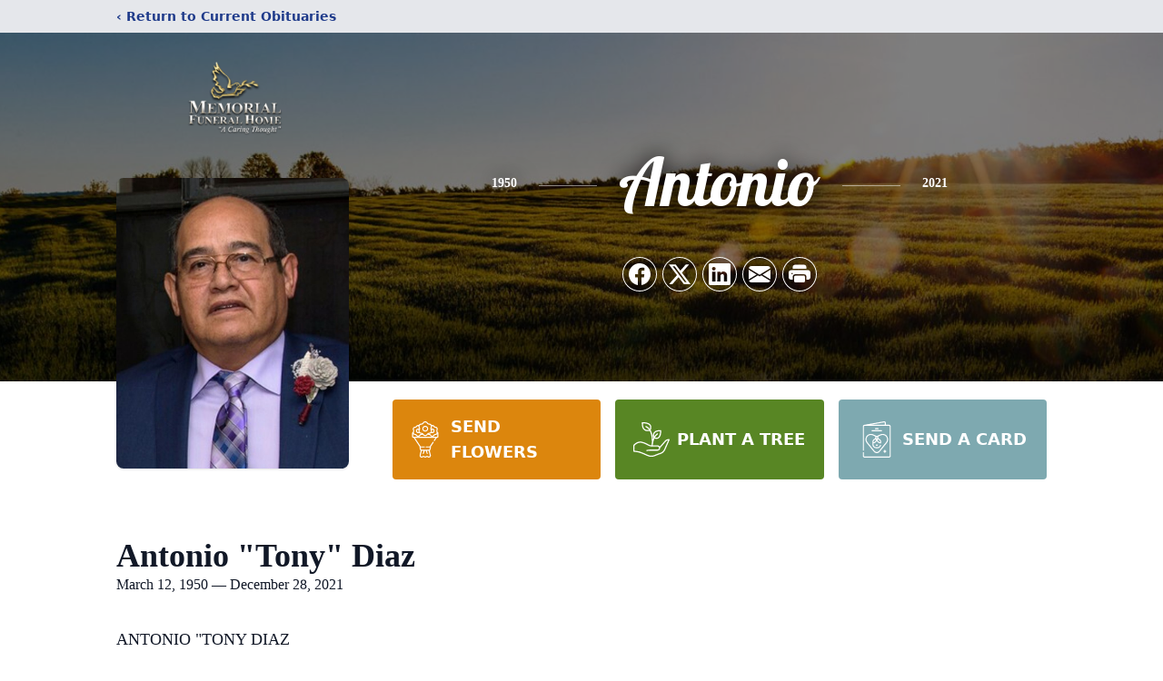

--- FILE ---
content_type: text/html; charset=utf-8
request_url: https://www.google.com/recaptcha/enterprise/anchor?ar=1&k=6LdQBLUgAAAAAM4mGkmPoDhmLuLsGerD88VhtZFY&co=aHR0cHM6Ly93d3cubWVtb3JpYWxmdW5lcmFsLmNvbTo0NDM.&hl=en&type=image&v=PoyoqOPhxBO7pBk68S4YbpHZ&theme=light&size=invisible&badge=bottomright&anchor-ms=20000&execute-ms=30000&cb=6pzddrvh0jvi
body_size: 48673
content:
<!DOCTYPE HTML><html dir="ltr" lang="en"><head><meta http-equiv="Content-Type" content="text/html; charset=UTF-8">
<meta http-equiv="X-UA-Compatible" content="IE=edge">
<title>reCAPTCHA</title>
<style type="text/css">
/* cyrillic-ext */
@font-face {
  font-family: 'Roboto';
  font-style: normal;
  font-weight: 400;
  font-stretch: 100%;
  src: url(//fonts.gstatic.com/s/roboto/v48/KFO7CnqEu92Fr1ME7kSn66aGLdTylUAMa3GUBHMdazTgWw.woff2) format('woff2');
  unicode-range: U+0460-052F, U+1C80-1C8A, U+20B4, U+2DE0-2DFF, U+A640-A69F, U+FE2E-FE2F;
}
/* cyrillic */
@font-face {
  font-family: 'Roboto';
  font-style: normal;
  font-weight: 400;
  font-stretch: 100%;
  src: url(//fonts.gstatic.com/s/roboto/v48/KFO7CnqEu92Fr1ME7kSn66aGLdTylUAMa3iUBHMdazTgWw.woff2) format('woff2');
  unicode-range: U+0301, U+0400-045F, U+0490-0491, U+04B0-04B1, U+2116;
}
/* greek-ext */
@font-face {
  font-family: 'Roboto';
  font-style: normal;
  font-weight: 400;
  font-stretch: 100%;
  src: url(//fonts.gstatic.com/s/roboto/v48/KFO7CnqEu92Fr1ME7kSn66aGLdTylUAMa3CUBHMdazTgWw.woff2) format('woff2');
  unicode-range: U+1F00-1FFF;
}
/* greek */
@font-face {
  font-family: 'Roboto';
  font-style: normal;
  font-weight: 400;
  font-stretch: 100%;
  src: url(//fonts.gstatic.com/s/roboto/v48/KFO7CnqEu92Fr1ME7kSn66aGLdTylUAMa3-UBHMdazTgWw.woff2) format('woff2');
  unicode-range: U+0370-0377, U+037A-037F, U+0384-038A, U+038C, U+038E-03A1, U+03A3-03FF;
}
/* math */
@font-face {
  font-family: 'Roboto';
  font-style: normal;
  font-weight: 400;
  font-stretch: 100%;
  src: url(//fonts.gstatic.com/s/roboto/v48/KFO7CnqEu92Fr1ME7kSn66aGLdTylUAMawCUBHMdazTgWw.woff2) format('woff2');
  unicode-range: U+0302-0303, U+0305, U+0307-0308, U+0310, U+0312, U+0315, U+031A, U+0326-0327, U+032C, U+032F-0330, U+0332-0333, U+0338, U+033A, U+0346, U+034D, U+0391-03A1, U+03A3-03A9, U+03B1-03C9, U+03D1, U+03D5-03D6, U+03F0-03F1, U+03F4-03F5, U+2016-2017, U+2034-2038, U+203C, U+2040, U+2043, U+2047, U+2050, U+2057, U+205F, U+2070-2071, U+2074-208E, U+2090-209C, U+20D0-20DC, U+20E1, U+20E5-20EF, U+2100-2112, U+2114-2115, U+2117-2121, U+2123-214F, U+2190, U+2192, U+2194-21AE, U+21B0-21E5, U+21F1-21F2, U+21F4-2211, U+2213-2214, U+2216-22FF, U+2308-230B, U+2310, U+2319, U+231C-2321, U+2336-237A, U+237C, U+2395, U+239B-23B7, U+23D0, U+23DC-23E1, U+2474-2475, U+25AF, U+25B3, U+25B7, U+25BD, U+25C1, U+25CA, U+25CC, U+25FB, U+266D-266F, U+27C0-27FF, U+2900-2AFF, U+2B0E-2B11, U+2B30-2B4C, U+2BFE, U+3030, U+FF5B, U+FF5D, U+1D400-1D7FF, U+1EE00-1EEFF;
}
/* symbols */
@font-face {
  font-family: 'Roboto';
  font-style: normal;
  font-weight: 400;
  font-stretch: 100%;
  src: url(//fonts.gstatic.com/s/roboto/v48/KFO7CnqEu92Fr1ME7kSn66aGLdTylUAMaxKUBHMdazTgWw.woff2) format('woff2');
  unicode-range: U+0001-000C, U+000E-001F, U+007F-009F, U+20DD-20E0, U+20E2-20E4, U+2150-218F, U+2190, U+2192, U+2194-2199, U+21AF, U+21E6-21F0, U+21F3, U+2218-2219, U+2299, U+22C4-22C6, U+2300-243F, U+2440-244A, U+2460-24FF, U+25A0-27BF, U+2800-28FF, U+2921-2922, U+2981, U+29BF, U+29EB, U+2B00-2BFF, U+4DC0-4DFF, U+FFF9-FFFB, U+10140-1018E, U+10190-1019C, U+101A0, U+101D0-101FD, U+102E0-102FB, U+10E60-10E7E, U+1D2C0-1D2D3, U+1D2E0-1D37F, U+1F000-1F0FF, U+1F100-1F1AD, U+1F1E6-1F1FF, U+1F30D-1F30F, U+1F315, U+1F31C, U+1F31E, U+1F320-1F32C, U+1F336, U+1F378, U+1F37D, U+1F382, U+1F393-1F39F, U+1F3A7-1F3A8, U+1F3AC-1F3AF, U+1F3C2, U+1F3C4-1F3C6, U+1F3CA-1F3CE, U+1F3D4-1F3E0, U+1F3ED, U+1F3F1-1F3F3, U+1F3F5-1F3F7, U+1F408, U+1F415, U+1F41F, U+1F426, U+1F43F, U+1F441-1F442, U+1F444, U+1F446-1F449, U+1F44C-1F44E, U+1F453, U+1F46A, U+1F47D, U+1F4A3, U+1F4B0, U+1F4B3, U+1F4B9, U+1F4BB, U+1F4BF, U+1F4C8-1F4CB, U+1F4D6, U+1F4DA, U+1F4DF, U+1F4E3-1F4E6, U+1F4EA-1F4ED, U+1F4F7, U+1F4F9-1F4FB, U+1F4FD-1F4FE, U+1F503, U+1F507-1F50B, U+1F50D, U+1F512-1F513, U+1F53E-1F54A, U+1F54F-1F5FA, U+1F610, U+1F650-1F67F, U+1F687, U+1F68D, U+1F691, U+1F694, U+1F698, U+1F6AD, U+1F6B2, U+1F6B9-1F6BA, U+1F6BC, U+1F6C6-1F6CF, U+1F6D3-1F6D7, U+1F6E0-1F6EA, U+1F6F0-1F6F3, U+1F6F7-1F6FC, U+1F700-1F7FF, U+1F800-1F80B, U+1F810-1F847, U+1F850-1F859, U+1F860-1F887, U+1F890-1F8AD, U+1F8B0-1F8BB, U+1F8C0-1F8C1, U+1F900-1F90B, U+1F93B, U+1F946, U+1F984, U+1F996, U+1F9E9, U+1FA00-1FA6F, U+1FA70-1FA7C, U+1FA80-1FA89, U+1FA8F-1FAC6, U+1FACE-1FADC, U+1FADF-1FAE9, U+1FAF0-1FAF8, U+1FB00-1FBFF;
}
/* vietnamese */
@font-face {
  font-family: 'Roboto';
  font-style: normal;
  font-weight: 400;
  font-stretch: 100%;
  src: url(//fonts.gstatic.com/s/roboto/v48/KFO7CnqEu92Fr1ME7kSn66aGLdTylUAMa3OUBHMdazTgWw.woff2) format('woff2');
  unicode-range: U+0102-0103, U+0110-0111, U+0128-0129, U+0168-0169, U+01A0-01A1, U+01AF-01B0, U+0300-0301, U+0303-0304, U+0308-0309, U+0323, U+0329, U+1EA0-1EF9, U+20AB;
}
/* latin-ext */
@font-face {
  font-family: 'Roboto';
  font-style: normal;
  font-weight: 400;
  font-stretch: 100%;
  src: url(//fonts.gstatic.com/s/roboto/v48/KFO7CnqEu92Fr1ME7kSn66aGLdTylUAMa3KUBHMdazTgWw.woff2) format('woff2');
  unicode-range: U+0100-02BA, U+02BD-02C5, U+02C7-02CC, U+02CE-02D7, U+02DD-02FF, U+0304, U+0308, U+0329, U+1D00-1DBF, U+1E00-1E9F, U+1EF2-1EFF, U+2020, U+20A0-20AB, U+20AD-20C0, U+2113, U+2C60-2C7F, U+A720-A7FF;
}
/* latin */
@font-face {
  font-family: 'Roboto';
  font-style: normal;
  font-weight: 400;
  font-stretch: 100%;
  src: url(//fonts.gstatic.com/s/roboto/v48/KFO7CnqEu92Fr1ME7kSn66aGLdTylUAMa3yUBHMdazQ.woff2) format('woff2');
  unicode-range: U+0000-00FF, U+0131, U+0152-0153, U+02BB-02BC, U+02C6, U+02DA, U+02DC, U+0304, U+0308, U+0329, U+2000-206F, U+20AC, U+2122, U+2191, U+2193, U+2212, U+2215, U+FEFF, U+FFFD;
}
/* cyrillic-ext */
@font-face {
  font-family: 'Roboto';
  font-style: normal;
  font-weight: 500;
  font-stretch: 100%;
  src: url(//fonts.gstatic.com/s/roboto/v48/KFO7CnqEu92Fr1ME7kSn66aGLdTylUAMa3GUBHMdazTgWw.woff2) format('woff2');
  unicode-range: U+0460-052F, U+1C80-1C8A, U+20B4, U+2DE0-2DFF, U+A640-A69F, U+FE2E-FE2F;
}
/* cyrillic */
@font-face {
  font-family: 'Roboto';
  font-style: normal;
  font-weight: 500;
  font-stretch: 100%;
  src: url(//fonts.gstatic.com/s/roboto/v48/KFO7CnqEu92Fr1ME7kSn66aGLdTylUAMa3iUBHMdazTgWw.woff2) format('woff2');
  unicode-range: U+0301, U+0400-045F, U+0490-0491, U+04B0-04B1, U+2116;
}
/* greek-ext */
@font-face {
  font-family: 'Roboto';
  font-style: normal;
  font-weight: 500;
  font-stretch: 100%;
  src: url(//fonts.gstatic.com/s/roboto/v48/KFO7CnqEu92Fr1ME7kSn66aGLdTylUAMa3CUBHMdazTgWw.woff2) format('woff2');
  unicode-range: U+1F00-1FFF;
}
/* greek */
@font-face {
  font-family: 'Roboto';
  font-style: normal;
  font-weight: 500;
  font-stretch: 100%;
  src: url(//fonts.gstatic.com/s/roboto/v48/KFO7CnqEu92Fr1ME7kSn66aGLdTylUAMa3-UBHMdazTgWw.woff2) format('woff2');
  unicode-range: U+0370-0377, U+037A-037F, U+0384-038A, U+038C, U+038E-03A1, U+03A3-03FF;
}
/* math */
@font-face {
  font-family: 'Roboto';
  font-style: normal;
  font-weight: 500;
  font-stretch: 100%;
  src: url(//fonts.gstatic.com/s/roboto/v48/KFO7CnqEu92Fr1ME7kSn66aGLdTylUAMawCUBHMdazTgWw.woff2) format('woff2');
  unicode-range: U+0302-0303, U+0305, U+0307-0308, U+0310, U+0312, U+0315, U+031A, U+0326-0327, U+032C, U+032F-0330, U+0332-0333, U+0338, U+033A, U+0346, U+034D, U+0391-03A1, U+03A3-03A9, U+03B1-03C9, U+03D1, U+03D5-03D6, U+03F0-03F1, U+03F4-03F5, U+2016-2017, U+2034-2038, U+203C, U+2040, U+2043, U+2047, U+2050, U+2057, U+205F, U+2070-2071, U+2074-208E, U+2090-209C, U+20D0-20DC, U+20E1, U+20E5-20EF, U+2100-2112, U+2114-2115, U+2117-2121, U+2123-214F, U+2190, U+2192, U+2194-21AE, U+21B0-21E5, U+21F1-21F2, U+21F4-2211, U+2213-2214, U+2216-22FF, U+2308-230B, U+2310, U+2319, U+231C-2321, U+2336-237A, U+237C, U+2395, U+239B-23B7, U+23D0, U+23DC-23E1, U+2474-2475, U+25AF, U+25B3, U+25B7, U+25BD, U+25C1, U+25CA, U+25CC, U+25FB, U+266D-266F, U+27C0-27FF, U+2900-2AFF, U+2B0E-2B11, U+2B30-2B4C, U+2BFE, U+3030, U+FF5B, U+FF5D, U+1D400-1D7FF, U+1EE00-1EEFF;
}
/* symbols */
@font-face {
  font-family: 'Roboto';
  font-style: normal;
  font-weight: 500;
  font-stretch: 100%;
  src: url(//fonts.gstatic.com/s/roboto/v48/KFO7CnqEu92Fr1ME7kSn66aGLdTylUAMaxKUBHMdazTgWw.woff2) format('woff2');
  unicode-range: U+0001-000C, U+000E-001F, U+007F-009F, U+20DD-20E0, U+20E2-20E4, U+2150-218F, U+2190, U+2192, U+2194-2199, U+21AF, U+21E6-21F0, U+21F3, U+2218-2219, U+2299, U+22C4-22C6, U+2300-243F, U+2440-244A, U+2460-24FF, U+25A0-27BF, U+2800-28FF, U+2921-2922, U+2981, U+29BF, U+29EB, U+2B00-2BFF, U+4DC0-4DFF, U+FFF9-FFFB, U+10140-1018E, U+10190-1019C, U+101A0, U+101D0-101FD, U+102E0-102FB, U+10E60-10E7E, U+1D2C0-1D2D3, U+1D2E0-1D37F, U+1F000-1F0FF, U+1F100-1F1AD, U+1F1E6-1F1FF, U+1F30D-1F30F, U+1F315, U+1F31C, U+1F31E, U+1F320-1F32C, U+1F336, U+1F378, U+1F37D, U+1F382, U+1F393-1F39F, U+1F3A7-1F3A8, U+1F3AC-1F3AF, U+1F3C2, U+1F3C4-1F3C6, U+1F3CA-1F3CE, U+1F3D4-1F3E0, U+1F3ED, U+1F3F1-1F3F3, U+1F3F5-1F3F7, U+1F408, U+1F415, U+1F41F, U+1F426, U+1F43F, U+1F441-1F442, U+1F444, U+1F446-1F449, U+1F44C-1F44E, U+1F453, U+1F46A, U+1F47D, U+1F4A3, U+1F4B0, U+1F4B3, U+1F4B9, U+1F4BB, U+1F4BF, U+1F4C8-1F4CB, U+1F4D6, U+1F4DA, U+1F4DF, U+1F4E3-1F4E6, U+1F4EA-1F4ED, U+1F4F7, U+1F4F9-1F4FB, U+1F4FD-1F4FE, U+1F503, U+1F507-1F50B, U+1F50D, U+1F512-1F513, U+1F53E-1F54A, U+1F54F-1F5FA, U+1F610, U+1F650-1F67F, U+1F687, U+1F68D, U+1F691, U+1F694, U+1F698, U+1F6AD, U+1F6B2, U+1F6B9-1F6BA, U+1F6BC, U+1F6C6-1F6CF, U+1F6D3-1F6D7, U+1F6E0-1F6EA, U+1F6F0-1F6F3, U+1F6F7-1F6FC, U+1F700-1F7FF, U+1F800-1F80B, U+1F810-1F847, U+1F850-1F859, U+1F860-1F887, U+1F890-1F8AD, U+1F8B0-1F8BB, U+1F8C0-1F8C1, U+1F900-1F90B, U+1F93B, U+1F946, U+1F984, U+1F996, U+1F9E9, U+1FA00-1FA6F, U+1FA70-1FA7C, U+1FA80-1FA89, U+1FA8F-1FAC6, U+1FACE-1FADC, U+1FADF-1FAE9, U+1FAF0-1FAF8, U+1FB00-1FBFF;
}
/* vietnamese */
@font-face {
  font-family: 'Roboto';
  font-style: normal;
  font-weight: 500;
  font-stretch: 100%;
  src: url(//fonts.gstatic.com/s/roboto/v48/KFO7CnqEu92Fr1ME7kSn66aGLdTylUAMa3OUBHMdazTgWw.woff2) format('woff2');
  unicode-range: U+0102-0103, U+0110-0111, U+0128-0129, U+0168-0169, U+01A0-01A1, U+01AF-01B0, U+0300-0301, U+0303-0304, U+0308-0309, U+0323, U+0329, U+1EA0-1EF9, U+20AB;
}
/* latin-ext */
@font-face {
  font-family: 'Roboto';
  font-style: normal;
  font-weight: 500;
  font-stretch: 100%;
  src: url(//fonts.gstatic.com/s/roboto/v48/KFO7CnqEu92Fr1ME7kSn66aGLdTylUAMa3KUBHMdazTgWw.woff2) format('woff2');
  unicode-range: U+0100-02BA, U+02BD-02C5, U+02C7-02CC, U+02CE-02D7, U+02DD-02FF, U+0304, U+0308, U+0329, U+1D00-1DBF, U+1E00-1E9F, U+1EF2-1EFF, U+2020, U+20A0-20AB, U+20AD-20C0, U+2113, U+2C60-2C7F, U+A720-A7FF;
}
/* latin */
@font-face {
  font-family: 'Roboto';
  font-style: normal;
  font-weight: 500;
  font-stretch: 100%;
  src: url(//fonts.gstatic.com/s/roboto/v48/KFO7CnqEu92Fr1ME7kSn66aGLdTylUAMa3yUBHMdazQ.woff2) format('woff2');
  unicode-range: U+0000-00FF, U+0131, U+0152-0153, U+02BB-02BC, U+02C6, U+02DA, U+02DC, U+0304, U+0308, U+0329, U+2000-206F, U+20AC, U+2122, U+2191, U+2193, U+2212, U+2215, U+FEFF, U+FFFD;
}
/* cyrillic-ext */
@font-face {
  font-family: 'Roboto';
  font-style: normal;
  font-weight: 900;
  font-stretch: 100%;
  src: url(//fonts.gstatic.com/s/roboto/v48/KFO7CnqEu92Fr1ME7kSn66aGLdTylUAMa3GUBHMdazTgWw.woff2) format('woff2');
  unicode-range: U+0460-052F, U+1C80-1C8A, U+20B4, U+2DE0-2DFF, U+A640-A69F, U+FE2E-FE2F;
}
/* cyrillic */
@font-face {
  font-family: 'Roboto';
  font-style: normal;
  font-weight: 900;
  font-stretch: 100%;
  src: url(//fonts.gstatic.com/s/roboto/v48/KFO7CnqEu92Fr1ME7kSn66aGLdTylUAMa3iUBHMdazTgWw.woff2) format('woff2');
  unicode-range: U+0301, U+0400-045F, U+0490-0491, U+04B0-04B1, U+2116;
}
/* greek-ext */
@font-face {
  font-family: 'Roboto';
  font-style: normal;
  font-weight: 900;
  font-stretch: 100%;
  src: url(//fonts.gstatic.com/s/roboto/v48/KFO7CnqEu92Fr1ME7kSn66aGLdTylUAMa3CUBHMdazTgWw.woff2) format('woff2');
  unicode-range: U+1F00-1FFF;
}
/* greek */
@font-face {
  font-family: 'Roboto';
  font-style: normal;
  font-weight: 900;
  font-stretch: 100%;
  src: url(//fonts.gstatic.com/s/roboto/v48/KFO7CnqEu92Fr1ME7kSn66aGLdTylUAMa3-UBHMdazTgWw.woff2) format('woff2');
  unicode-range: U+0370-0377, U+037A-037F, U+0384-038A, U+038C, U+038E-03A1, U+03A3-03FF;
}
/* math */
@font-face {
  font-family: 'Roboto';
  font-style: normal;
  font-weight: 900;
  font-stretch: 100%;
  src: url(//fonts.gstatic.com/s/roboto/v48/KFO7CnqEu92Fr1ME7kSn66aGLdTylUAMawCUBHMdazTgWw.woff2) format('woff2');
  unicode-range: U+0302-0303, U+0305, U+0307-0308, U+0310, U+0312, U+0315, U+031A, U+0326-0327, U+032C, U+032F-0330, U+0332-0333, U+0338, U+033A, U+0346, U+034D, U+0391-03A1, U+03A3-03A9, U+03B1-03C9, U+03D1, U+03D5-03D6, U+03F0-03F1, U+03F4-03F5, U+2016-2017, U+2034-2038, U+203C, U+2040, U+2043, U+2047, U+2050, U+2057, U+205F, U+2070-2071, U+2074-208E, U+2090-209C, U+20D0-20DC, U+20E1, U+20E5-20EF, U+2100-2112, U+2114-2115, U+2117-2121, U+2123-214F, U+2190, U+2192, U+2194-21AE, U+21B0-21E5, U+21F1-21F2, U+21F4-2211, U+2213-2214, U+2216-22FF, U+2308-230B, U+2310, U+2319, U+231C-2321, U+2336-237A, U+237C, U+2395, U+239B-23B7, U+23D0, U+23DC-23E1, U+2474-2475, U+25AF, U+25B3, U+25B7, U+25BD, U+25C1, U+25CA, U+25CC, U+25FB, U+266D-266F, U+27C0-27FF, U+2900-2AFF, U+2B0E-2B11, U+2B30-2B4C, U+2BFE, U+3030, U+FF5B, U+FF5D, U+1D400-1D7FF, U+1EE00-1EEFF;
}
/* symbols */
@font-face {
  font-family: 'Roboto';
  font-style: normal;
  font-weight: 900;
  font-stretch: 100%;
  src: url(//fonts.gstatic.com/s/roboto/v48/KFO7CnqEu92Fr1ME7kSn66aGLdTylUAMaxKUBHMdazTgWw.woff2) format('woff2');
  unicode-range: U+0001-000C, U+000E-001F, U+007F-009F, U+20DD-20E0, U+20E2-20E4, U+2150-218F, U+2190, U+2192, U+2194-2199, U+21AF, U+21E6-21F0, U+21F3, U+2218-2219, U+2299, U+22C4-22C6, U+2300-243F, U+2440-244A, U+2460-24FF, U+25A0-27BF, U+2800-28FF, U+2921-2922, U+2981, U+29BF, U+29EB, U+2B00-2BFF, U+4DC0-4DFF, U+FFF9-FFFB, U+10140-1018E, U+10190-1019C, U+101A0, U+101D0-101FD, U+102E0-102FB, U+10E60-10E7E, U+1D2C0-1D2D3, U+1D2E0-1D37F, U+1F000-1F0FF, U+1F100-1F1AD, U+1F1E6-1F1FF, U+1F30D-1F30F, U+1F315, U+1F31C, U+1F31E, U+1F320-1F32C, U+1F336, U+1F378, U+1F37D, U+1F382, U+1F393-1F39F, U+1F3A7-1F3A8, U+1F3AC-1F3AF, U+1F3C2, U+1F3C4-1F3C6, U+1F3CA-1F3CE, U+1F3D4-1F3E0, U+1F3ED, U+1F3F1-1F3F3, U+1F3F5-1F3F7, U+1F408, U+1F415, U+1F41F, U+1F426, U+1F43F, U+1F441-1F442, U+1F444, U+1F446-1F449, U+1F44C-1F44E, U+1F453, U+1F46A, U+1F47D, U+1F4A3, U+1F4B0, U+1F4B3, U+1F4B9, U+1F4BB, U+1F4BF, U+1F4C8-1F4CB, U+1F4D6, U+1F4DA, U+1F4DF, U+1F4E3-1F4E6, U+1F4EA-1F4ED, U+1F4F7, U+1F4F9-1F4FB, U+1F4FD-1F4FE, U+1F503, U+1F507-1F50B, U+1F50D, U+1F512-1F513, U+1F53E-1F54A, U+1F54F-1F5FA, U+1F610, U+1F650-1F67F, U+1F687, U+1F68D, U+1F691, U+1F694, U+1F698, U+1F6AD, U+1F6B2, U+1F6B9-1F6BA, U+1F6BC, U+1F6C6-1F6CF, U+1F6D3-1F6D7, U+1F6E0-1F6EA, U+1F6F0-1F6F3, U+1F6F7-1F6FC, U+1F700-1F7FF, U+1F800-1F80B, U+1F810-1F847, U+1F850-1F859, U+1F860-1F887, U+1F890-1F8AD, U+1F8B0-1F8BB, U+1F8C0-1F8C1, U+1F900-1F90B, U+1F93B, U+1F946, U+1F984, U+1F996, U+1F9E9, U+1FA00-1FA6F, U+1FA70-1FA7C, U+1FA80-1FA89, U+1FA8F-1FAC6, U+1FACE-1FADC, U+1FADF-1FAE9, U+1FAF0-1FAF8, U+1FB00-1FBFF;
}
/* vietnamese */
@font-face {
  font-family: 'Roboto';
  font-style: normal;
  font-weight: 900;
  font-stretch: 100%;
  src: url(//fonts.gstatic.com/s/roboto/v48/KFO7CnqEu92Fr1ME7kSn66aGLdTylUAMa3OUBHMdazTgWw.woff2) format('woff2');
  unicode-range: U+0102-0103, U+0110-0111, U+0128-0129, U+0168-0169, U+01A0-01A1, U+01AF-01B0, U+0300-0301, U+0303-0304, U+0308-0309, U+0323, U+0329, U+1EA0-1EF9, U+20AB;
}
/* latin-ext */
@font-face {
  font-family: 'Roboto';
  font-style: normal;
  font-weight: 900;
  font-stretch: 100%;
  src: url(//fonts.gstatic.com/s/roboto/v48/KFO7CnqEu92Fr1ME7kSn66aGLdTylUAMa3KUBHMdazTgWw.woff2) format('woff2');
  unicode-range: U+0100-02BA, U+02BD-02C5, U+02C7-02CC, U+02CE-02D7, U+02DD-02FF, U+0304, U+0308, U+0329, U+1D00-1DBF, U+1E00-1E9F, U+1EF2-1EFF, U+2020, U+20A0-20AB, U+20AD-20C0, U+2113, U+2C60-2C7F, U+A720-A7FF;
}
/* latin */
@font-face {
  font-family: 'Roboto';
  font-style: normal;
  font-weight: 900;
  font-stretch: 100%;
  src: url(//fonts.gstatic.com/s/roboto/v48/KFO7CnqEu92Fr1ME7kSn66aGLdTylUAMa3yUBHMdazQ.woff2) format('woff2');
  unicode-range: U+0000-00FF, U+0131, U+0152-0153, U+02BB-02BC, U+02C6, U+02DA, U+02DC, U+0304, U+0308, U+0329, U+2000-206F, U+20AC, U+2122, U+2191, U+2193, U+2212, U+2215, U+FEFF, U+FFFD;
}

</style>
<link rel="stylesheet" type="text/css" href="https://www.gstatic.com/recaptcha/releases/PoyoqOPhxBO7pBk68S4YbpHZ/styles__ltr.css">
<script nonce="FBdnnUeAHdAvyXBcqTltfw" type="text/javascript">window['__recaptcha_api'] = 'https://www.google.com/recaptcha/enterprise/';</script>
<script type="text/javascript" src="https://www.gstatic.com/recaptcha/releases/PoyoqOPhxBO7pBk68S4YbpHZ/recaptcha__en.js" nonce="FBdnnUeAHdAvyXBcqTltfw">
      
    </script></head>
<body><div id="rc-anchor-alert" class="rc-anchor-alert"></div>
<input type="hidden" id="recaptcha-token" value="[base64]">
<script type="text/javascript" nonce="FBdnnUeAHdAvyXBcqTltfw">
      recaptcha.anchor.Main.init("[\x22ainput\x22,[\x22bgdata\x22,\x22\x22,\[base64]/[base64]/[base64]/[base64]/[base64]/[base64]/KGcoTywyNTMsTy5PKSxVRyhPLEMpKTpnKE8sMjUzLEMpLE8pKSxsKSksTykpfSxieT1mdW5jdGlvbihDLE8sdSxsKXtmb3IobD0odT1SKEMpLDApO08+MDtPLS0pbD1sPDw4fFooQyk7ZyhDLHUsbCl9LFVHPWZ1bmN0aW9uKEMsTyl7Qy5pLmxlbmd0aD4xMDQ/[base64]/[base64]/[base64]/[base64]/[base64]/[base64]/[base64]\\u003d\x22,\[base64]\x22,\[base64]/[base64]/ChgzCpCbDqcOKw48McjTCucKjw4vCnxvDpsKLFcOTwrIGPMOIE3/CosKEwp/DmFzDk0l0woFvHV0iZmonwpsUwoXCo31aEcKDw4p0V8K8w7HChsO5wrrDrQx/wow0w6MCw4tyRBnDszUeGsKswozDiDzDmwVtKWPCvcO3N8OAw5vDjVTChGlCw6QTwr/[base64]/DrMK2wrA0w4gyeXMawq4tAHVKc8KPwoHDlCXCusOoDMO8wqhnwqTDvwxawrvDssK0woJIDsOsXcKjwppHw5DDgcKfB8K8IigQw5Anwp3CmcO1MMO8wqPCmcKuwrXCrxYIH8Kyw5gSUyR3wq/[base64]/Dn8ObbMKAw5DDg8OpwrHDoUJ2WT3Cq8KPbsOLwp9yXFJ5w71uGVTDrsO4w5zDhsOcDXDCgDbDolTChsOowoYGUCHDoMOhw6xXw5DDp14oFcKcwrY/BybDgUNowrDCu8OvFcKkc8Kww64kZ8K1w5fDuMO8w5FGScKpw6LDtzxoesKXwrDCrFjCsMKfVyx4QMO1P8KIw6xDMsK/wrJ8dFIEw5kVwpwrw5vCgy3DicKacmQ+wqMAw5o5wqonw7pVZcKiYMKbS8OiwpA7w44Xwp/Dgk1MwpNNw7XCvgnCkzsYZy1Mw65bE8KzwpnClMOqwqDDkMKhw48Ywqw1w7RAw6QRw7fCpETCt8KFLsKeSU55S8O2w5Rja8OOFChgP8OScQ3CoQMJwpFWasKgNSDCsB/CmsKMKcKww4rDnkDDmBfCjx1zPMOaw4nCgHtKYwPClcKEDsKJw4oCw455w5nCssKACkoFEF1kbcK+Q8OqEMOef8OKegtNJxNEw54NFsKFY8KZc8OcwqjDucOCw7EGwo7CkjIYw6UYw5XCo8K0ZsONEnkkwpjChzEqQGVaSDc4w6BuU8O6wp/DhSDDgQnCjHcQGcOzO8Kjw4zDusKMdSPDpcK/Wl7DrcO1J8OpDDoUZ8OmwrjDmsKFwozCvlLDmsO/[base64]/w5MfcDs7F27CusORw5xqw6bDj1k5JMKGaMOHwpsPOA/DnScMw6V0CMOqwrQJI0HDiMOEw4EjSVAywrbCnQkwCWMMwo9nUMKEC8OSKSF2R8O8F3jDgmnDvDIrBz5UVMOXw6XCj2JAw50LCmErwqVUQk/[base64]/Cmmg8dTPDn8KrwoLDqnDDpcKFw6DCqhlZw5BAIMO7MwFWdcOjccO4wrzCng/[base64]/WsKuw5x8wo/CgsOPwoZ9w6lSfAM0w7nCjcOIDsOqw54Cwq7DkH/ChznCk8OKw4zDm8O+VcKSw600wpvCucOQw5BswoPDhCvDuAvDsHMGwo/Cm2vCsyBIfcKFe8ORw6J+w7jDnsKybsK/B19ufMK/w47DqcKlw7rDrcKcwpTCo8OnO8KKYSDClELDqcOKwq3DvcOZwojCicONJ8Khw54NSHcyIE7DosKkBMOWwq0vwqUqw4TCgcKYw7U/w7nDj8K1d8KZw5VNw7VgJsOAc0PCrk/CtiJ5wrXCq8OkNw/[base64]/[base64]/[base64]/DiUrDs8OuQxrCsC1JwocXw7DCp8KpLgxYw7kmw7fCvj3Dgm/DnE3DoMOPXV3CnWMrZ00Hw4s5w4XCg8OvIxZyw71lWnR6OXYBBWbDucKKwpbCqmPDg1AXER1kw7bDnnfDqF/[base64]/DlMOcCTXDp8KdFl/CgD56wpbDpz5bw45AwokMw50Gw4nDnMOxG8Ouw4xKRE0ZBcOgwp9EwpMLUwNvJhfDtGrCoEJ0w6PDpWFvHURiw6FFw7LCrsOvFcK9wo7CnsKLK8OTD8OIwqkYw4jCnEV3wrp/wpE0TMO1w7TDg8OuOEbDvsO9wo9nIsKkwpDCo8K3MsO1wrlLawrDjWc6w7XClzjCkcOeF8OFYwZEwrzCnSsjw7BDbsO/bUXDh8O6wqAGwo3Cg8OHTcOfw5pHL8K1fMKswqQdwpkBw6/Ct8K/w785w47CgsKvwpTDq8OaNcOuw6wNYXZyecO6bSLCoz/Coi7Cl8KWP3IewqQ5w5sew6/[base64]/[base64]/[base64]/[base64]/DmcKVwrMvwpAdKzbDkcODXMO/[base64]/DljIGRRo7LlDClsK8Lk55VsKsUQocwqVFKQoNHVN1AUFlw7LDnMKew5nDsi3Dm1l0w6M4wovCrWXDpsKfw7w7AilPCsOCw4TDmlNqw5PCl8KrSVHDnMO2H8KGwpo1wojDpzslQy92HEPCimJXN8OQwqsFw6d4wqRCwrXCs8OZw6RnUF82JsK/wp1TTMOZI8ORK0XDsGMYwo7Cgl3DgMOoCWfDkMK6w53DtwFiwo/Ch8K8DMO3w6fDmBMeIlbDo8KQw4bChsOpIzl5Og83M8O0w6vDsMK3w7TCkXrDujPClcK8w5nCpk9lRMOvfMK8RgxaVcO6w7s0wowPEW/DkcOMFWBuMcOlwqbCgxw8wqpvFSIYRkjDr3rChsO4wpXDi8OiOlTCkcKAwpTCmcKyMhcZChjCkcKWMgbCrlgawpt1wrF9C1bCpcOLw4h1RDFNXMO6w5ZfDcOtw4xzDzVjRwnDs2EGY8KwwqV/[base64]/[base64]/[base64]/CoiDDhsOZBgzCqi3DhMK9dcOsdHA3PQUVJnbDk8ORw5Ekw7ZZZR84w7HCr8KawpXDpsKow53DkR8jf8ORYQDDnQsZwp/Cl8ODCMOtwpzDuBLDqcK3wqxeMcKfwrLDs8OJXSY0ScObw7nDuFcpY05Iw57DgsKcw68xfC/Ck8KLw6fDusKYwrPCmC8qw55Kw5HDnxrDlMOMQioWIlU2wrhhIMK3woh8XEvCsMKZw5jDoQ15McKCe8KZw7cUwrtZWMKPSnPDqC9MT8Ogwo8DwooZSSBtwqM6MlXCkmvChMKXw7kJT8KhKwPCuMO3w4nCuljCrMO0w5TDusO5HsOYflLCjMO6w5DCujU/I13Dh2bDoT3DncOhK3lnTsONYMOhOnM6IBstw5JjRwzCo0RNHmFtf8OVewvCrsOHw5vDqigcKsOtYnnCq17DhMOsOlZpw4NwESDDrXECw7TDjTXDhsKNWC3Ck8Oww50wPMO5GMK4TGfCkyMiwq/DqDjCpcK3w5LDtMKGMRp4wp5uwq0uDcKlUMOMwrXDvjhbw6XDkWxTw7jDkxnCrn8ww400Q8O/FsOswpg8c0vDsDMxFsK3O1zCnMKrw4R9wqphw4N9wozDnMK4wpXDglDDm3VjAcOfT0htZErDu1ZqwqTCoyrChcOUEz8Zw4kjD15Dw4XCnMOyemnCiEsuZ8OsFMKDEMKAUcO8w4FYwqDDs3oPODTDrUTDqiTCkj5GCsO/[base64]/DtUMgQMKDw4TDs0FvwpTDs8ObfsO9bEvCjAHDkz/[base64]/CtADDrX/[base64]/w4fCoirDpsO8wqgRwpIBw4IRCcKvKS3DqcK3w57DkcOhw7JYw5kNJgHCi00DYsOnw4XCq37DpMO4cMK4S8KPw5Vkw4HCmx3DunpzYsKLGMOuJ0d/HMKZY8OawrsFOMO1d3/[base64]/IsKbw5nDo8OUdsOpaRcJWTHDlhs0wrIdwofDm1XDpTXCsMKLw4nDozHDt8ONTAPDlktDwrc6GMO0PFDDukfDtygSF8K7AhbCpkpLw6/CiwMnwoXCrA3Cu3tCwppTXiM+wpM0wrh7YAzDiH5BWcKBw5JPwpfDhsKoDsOaWsKMw6LDusOkXypGw7/DksK2w69bw43CsV/[base64]/Di3JqVnrDg8OawoxtbGrCuVrDinPDrsOeJsOFc8OTwoJkKsODfMOJw5ocwr/DgCohwq5SHcKFw4PDlMOAAcKpcMOTbE3DucORAcK1w6s6w5gPMWEOKsKHwoHCiTvCqGbDmxXDi8OGwp8vwqdewo7DtHcuMwNTw7RiKz7CogQabQzCjxTCoURQWjwbJgzCvcO0NcKcb8O9wpnDrw7Dn8K7Q8OhwrxOJsOeeg/DpsKTAmR6KMOeDEzDvsOZXT7CgsKhw5rDo8OGK8K9GcK+fFpGGg/DlsKqZCzCgcKRwr7CqcO4R37CvgQbAMKwPkPCnMO4w602JMKow6B5FsKeNcKxw6rDmMKywrPCsMOdw5VKcsKowos4bwwdwpzCtMO1FT5mWCZHwooLwrpDc8KmVMKgw51XOMKaw6kdw6Fhw4zCnj0Iw51Aw6wVI14RwqrCsmBcUMOHw5B/[base64]/Om18w4bDpcO+wr7CiCTCpcKYWcKVw5sCwrpfRBh1I8KTwrfChcKuwoLDgcO9ZcO8TDjDigB3wrnCpMOiO8Kowo02woRZPcKSw6F9QkvCnsOZwod6Z8KvOQXCq8O2dywydXoBQ2jCoXhgPEXDq8K4MkB7T8OqeMKIw5bCh0LDtcOEw6k2w5TCvSHCosO/O3XDkMOLZ8KPUkjCmFjDiEk/wqhzw6cBwpLCjW3Dq8KdRXTCmMOCMmnDhQLDvUIEw5DDriccwq0ow6LCl1p1woFlTMO2JsOTw5nCjwtGwqDDmsOdWsOTwrdIw5MbwqnCnyMrHV3Cqm3CtsKrw5DCjkDDslE2dDI6HMKxw7M9wqjDjcKMwpjDmn/CnhArwrUbSMK9wr3CnMKuw4HCrTs7wp1eMcKtwqjCgcOsKH8lwpYzKcOoXcOlw7MiOhPDtEMfw5vDjcKbYV9SdnfCvcOJCsONwqvDnsKhH8K9w5kuOcOMVivDk3jDisKOCsOCwoLCm8KLwqxSGy8Cw6hKQz/DgsOuw4NTLTDDpCHCssKlw59AViogw7HCuh0Hwo8VDxTDr8Otw63CpWtyw4Niwr7CqTnDlSVcw6XDoSnDoMKIwqAjbMKpwr/DrmfCjCXDo8O9wqQSfW4xw7dSwoo9dcOZB8O3w77ChD3Ck0PCvsKSTDhMMcKuw7vChsOOw6PDvcKjI28RfCvClgvDksOnXS4WfMK0JsOuw5TDncKAPMKewrUBRsKBw751L8Onw5HDsStAwonDvsKwRcOQw5USwrQnw4/Cn8OAFMK2wohTwo7DqsOaNAzDvn9xwofDiMKESnzChTzCgMKofMOCGlLDnsKkYcO/Oiwfwr88TcKmdloowocUfScHwoA2wq9IEsKtW8OJw4VldFjDt2rCiRkewqTDtsKkwoVrIcKrw43CriDDuyjCjlRwOMKMw7/CizfCt8KwJcKNecKRw5I8w6JtMGEOLgzCt8O7ChnDq8OKwqbCvMKzAncha8KHw5kCw5XCvlx+OVpVwqppw5QAeDwPasO7wqBwZ3/[base64]/w6bDgMKww6fDlTHCuMOaO8Kww7w4ccO/wrlAXWPDlMO6woXCpAHCv8KmKsOGw7LCsFzCl8Kdw7M2wr/[base64]/DjQDCtMOjw79awqthIMOAw5bCr8Oaw5M9w51ME8OYdV1Aw7ZwfELCh8KLDsObw5LDjWsyNxbCljLDr8KQwoPCucOIwqzDlTojw57DiU7CosOCw4s/w7zChzpMa8KhE8KLw6bCvcO5JAzCsjVIw7DCocKOwodYw5jCiF3CnsK2QwMKMChfdx0EdcKAwpLCrAZcRMOVw6sWXcKSNXPCv8KZwp/CgcOMwrQcHX8HHHQ/V09BfsObw7FxJzzCjcO4K8O6w7sWfgjDjwnCj37DhcKXwpLDv3NiWU4rw7JLEm/DtCt/wqcgIcKSw63DmhfCvsO5w5YywrLCuMKnSsKfYkrCj8Ofw67DhcOgcMO1w73CmMK7w6AJwrsbwrhDw5zCj8OGw5JEwo/DncK4wo3CpCxHC8OIc8O/Rk/Dv2UQw4fCjn80wqzDhyhtwpU6w6vCrBjDnWdcV8K5wrdGFMOpAcKnFsK9wrYww5zCnRXCu8OfQ2EUKgbCi27CkCZhwop/TsOuG0dGbsOzwr/[base64]/CgGvDuSjDvMKid8OnwrTDnR1EQz3Csn3DgzzCrA8NPhLDhcOpw4U/w6XDo8K5XzzCph18aXbCjMKwwpDDtVDDmsO8H03Dr8OgBXRTw40Rw4/DkcKuMh/CoMODaDQifcKMByHDphrDgMOsGU7CthMQUsKhwpnCucOnbMOiw4PDqR1dwrEzw6tTPQ3CsMOLFcKqwr9jNmd0EQo5JMOYHHtadBvCohxpTU9kwqDCgHLCvMKCw5nCgcOCw74kfwbCosKbw7craAXDlcOTWh9UwqQmdjldJMO0wovDkMOSwoUTw4QtZn/CugV6R8KZw5d1OMKfw7Inw7N3KsOBw7MdDz1nwqd8bMO+wpd4wqfCjsK+DmjClMKmZC0Ew40cw6scaXLCjsKIK0HCqVs0ND1tYyISw5F3QAXCq07DicKcUDN1VMOoNMK1wrh9aRbDpVnCkVYSw4UuSEzDv8OUwpHDoC/DtsOLf8O6w50aKiFJFj/Djht6woXDvMKEPzvCo8KuIgAlYMKFw5rDgsKaw53CvhDCl8OwIXHClsKCw4MHw77ChxPChcOzAMOUw5c0C0wfwq3CsVJKSz3Dhh9/bkYMw4Ytw6jDmMOBw40lEyAhB2o/wrrDvh3CnUIHHcKpIhLDhMOfTgLDhQnDjsKVHwEmYsKYw4XDkUQqw5TDhsOdbcO5w7bCtsOnw6Z7w7jDtsKMYzPCpE9lwrLDvsOdw7sffifDhsObZMKBw48wO8Opw4/CkMOiw4HCr8O8OMOEwqPDhMKeMjYZThdEP3QqwqY6TBY1I2JuIMKYN8KRRG/[base64]/Rl8hwoYyT8Kxwr7CnAHDtMKCbxbCq8KGw7vDisOTw4MiwobCoMO+VUgzw6rCii7CtEHCpychViJZZl4tw6DCvcO2wr42w4TCnsK6S3/[base64]/w45AMmPClQ/CrkURTcKww6EmASLCq8OTYcOtdsKPWsKpIMOGw4HDjUTCqVbDoEFtBMOuRMOALMO3wo97fBFqw7RZRC9NRMKhVTAQC8K+cFojwqDCuE4cYS8RAMOswrdBbSfCv8ODMMO2wo7Dtis4YcOgw5YZT8KmHRByw4dVM2/CnMOeV8OPw6vCk23DoAkQw5pzecKXwp/Chml9W8OowqBTI8OAwrhZw6/CtsKgGTTCj8KgXXDDrTQcw5Q9U8KQXcO7D8Ozw5Efw7rCiAxfw601w4Exw7gowrNAX8KPCl9Mw7xxwqdPUXbCjcOnw5TCrA0DwrpVcMOhwovCucKjQzhSw53Cgn/CpC/DhMKsfD4wwrXCpm0dwrjClgVWZFfDvcODw5kowpbCicOzw4Qnwo0COcOWw4LDiH/DhMKhwpTCvMO8w6ZNw6MGWB3Dpjo6wpdOwo4wAQLCt3NsG8KvFxItfXjDgMK1wrPDp2fCnsOWw5BGNMK6OcOmwq4vw7XDosKma8KQwqE8w70Cw4plS2XDhB9mw40+w7s5w6zDh8OMF8OKwqfDpAwlw5ZmSsOWQnXCu05Aw58Ze11Ew5LCtAJ+dcKPU8O/fsKCDsKNT2DCpg3Dg8OFLsKRJRDCt23Dm8K1N8O5w5J8ZMKoUcK5w5jCvMO/[base64]/DsK8XcK9w5NQLMKjw7ZubWh/[base64]/DmELDh8KQw5fCrH0fwot9w5rDpsOhw7Z+woTCksK5ccK4d8KgOcK0bnLDrlx3wq3DlmVXThPCu8OqenpdPcOhGMKsw7dKHXTDjsOzKsOXaDHDiXDCocKow7bDo0x+wr9zwr9dw4DDjDLCjsKhP008wrxEw7/DnsK+w7jDksK6woprw7PDvMOcw6DCkMO0wpPDqULCkVxPeC8XwqrCgMOdw78cE1FJR0XDhAUnZsKqw7ckwofDrMOCw6HCusKhw448wpQYSsK/w5JFw5VhfsOZwpbCoCTCn8OYw7/CtcOjT8KFWsOpwrl/PcOXWsOBfHvCr8KYwrbCvjrCksONwoVMw6/[base64]/wo8Ow4HCukRCwofCj8O1w4zDlBTDksOkwrPDksOwwr4RwrBiLsOewrHDlsKkH8OcOcOzw7HClsO0J0/CjDHDsVvCkMOTw6BbJldcHcOHwoMsCMKywqvDgsKCRALDp8OZccOjwrzCtsKoZ8KIDBsqdinCj8OVYcKkQEJWw7bCqicbJ8KrGBZtworDhsOTFELCgMK3wohgN8KVT8OBwqNlw4tMScOqw4YbECBIbDxqcnHChcKgSMKsPkTDnMKAB8KtYlgtwrLCpsOQR8O/[base64]/DuDV/w5jDnWceAMOocMK4a8KTVsOwVwJ4X8Opw67ClcO/wp/CucKhZVxkWcKieXt/wpDDvcK1wq3CvMKuKcOOEQ14ExIlVUZHccOqCsKKwpvCssOVwr4Uw7LCisO6w71ReMOQKMOnIcOJw4oKwp/CjsK0wp7DtMK/wrkHNxDCrE7DgsKCTH3Cj8Omw6XCiT3CvG/CgcO1w55/GcO0D8OPw7fCjXXDpzRaw5zDk8K/bsKpw6nDh8Oew6VzLMOzw5DDjcOTEMKvwpR2RMKUNCvDjsKmwp3CmyZBw6PDlMKPO2fDtXfCoMKRw5lBwpk9OMKPwo1zcsONUS3CqsKZCgvCkGDDqzlpX8KZW0XDvA/CsTXDj23DhnvCg3gtVsKMU8KpwrrDhsKowrPDuwTDnVTCj0DCgcKww40oGijDhhjCqhTCs8KDMMOMw45zwq0hfsK7dnJfw4QFSV5Qwr7CncODB8KWVDrDpG/[base64]/[base64]/wrFXWVggwpnCpMOyA8OyDyfDt8OLWsKbwqTCi8OyKMOrw4HCoMOxw6ttwoIpccKCw4whw64jHG4HSGBBWMOOXBzCp8KmLMOoNMKGw5E4wrFCQCkBW8O8wrbDvSADBMKkw7XCrsODwr3DjHAUwp/CkWZmwqc6w7Bzw5jDh8ORwpIDdMKYPXMPeCPChi1Jw6JaAHlNw4TCtcOJw4zDoWQ8w5bChMO6CTjDhsOdw4HCusK6wrLCr3/CocOKasO8ScOkwqXCh8Khw47Cu8KGw7vCqcKtwrlrYSMcwqLCkmTDvD9FT8Kye8O7wrTCi8Ofw68Qw4DCncKfw7MeViVhJAR1wo9nw67DmMO/YsKqWyvCmMKLwpPChcKff8O9R8OmR8K3XMKGO1bDkCfDuBXDtlDDgcOpHwLClVjDjcO6wpIcwprDmFBVwqPCt8KERcK/XAJBdFgBw75JdcObwrnDvHN8FcKpwpVww4M+Qy/Dl1lLKFJkL2jDtkVCOQ7CnyHCgFEdw73CjnJ7w6vDrMKfT38WwqTCnMKAw7d3w4VbwqFOcMOxwoDCugzDnQTCujt4wrfDmXDDlsO+woQcw71oGcKzwrHCiMKawrZtw5sewoLDkAjClCZNQj/CtMOFw4DClsK2OcObw6rDr3nDmMOpU8KCB2gqw4vCr8OeNFAvdsKGdx8jwpgowowGwpwydMO0FFPCq8KTw78XTcK4XDd/wrEYwrLCiSZidsOWDFPCjcKjNlnCnMOPMkNTwqUUw4MeesKsw73Cp8OzOsOCcjUdw73DncOEwq8WN8KVwph7w5/Dtn9YUsOHRifDgMOzUS/[base64]/CiQNIDMKDH3BUHlkewrpDIsOSw4djZcKvbBkaKnDChCzCkcK7aynCgRJbE8KlM3PDhcKTNCzDicOsUsOnCBckwq3DisOnfj/ClsOfXWTChm8Vwp13wqRNw54uwoAsw5ULOmvDm13CvsOJQwEvJgPCgMKdw6o9NXLDrsO8chPDqjzDg8KycMKmCcKqW8OcwrZgw7jDmHrCjE/DryZ7w5zCk8KWa1hywoB4ScONasOowqEsMcKyZEd1YDBwwrcySDbCjRTClsOQWHXCucOXwr7DjsKrAx0yw7vCsMOywoLDqmrCuhVTexpQMMKZIsOKK8O5UsKXwp5OwrLDjcObFMKUQl/DjQULwp8NcsKJw5jDj8KqwoE3wpZUEG3CrEfCgiPDu3bCkRp/wq0EAR8XL3hew7w+dMKqwp7DhG3CuMOEDkvDoA7Chw7Cu3JMawUUZzJrw4hXD8KyXcO5w5x9VjXCrMKHw7fCnjPCjsO+d1p3OT/[base64]/CiG7Cm8KrwpEIKF86wpA9w5F3DcOEbcOgw7UVZ3NjehjCi8OScsODVMOxS8OYw4RjwrgtwqLCmMOlw5xOOyzCtcK6w40JD0fDicOmw6jCvcObw61JwrtgHnjDiBDCtRHDkcOEwpXCoBwBasKcwrDDu3RIcDPCtwoAwo9ADsKqcl9taFbCq0Z6w4oHwr/[base64]/CjFXCkQPDhA4cOxd9wo3Cpn8cJU/DlGjDqsKZQw10wrVIMTRnLsKjXsK/JVXChFfDsMOaw5R/wq5qf31Ow4Y/wr/Ciw/CvjxBFcOBeiJkw4ITa8KpIcK6w6HDrRkRwoBLw4XDmBTCvGDCtcOpM2fDhXjCpHRJw6IyWzDDr8KowpMvD8OVw5bDvE3Cm0DCrx53Q8O3csK9c8OKJz8PBT9gwqIuwrTDiBUsX8O8wonDscOqwrwuU8KKFcKZw6wew7MbDcKbwoTDqQ/[base64]/DsQcGQVsqwpZbwrpBQsOCKU/Dl3nDscOxwrnChiF1wqfDgcOSw6PDocKFSsO9Bk7Cv8KWw4fChMOsw4AXwqDCvRNfKUd5w43Dk8KnLQcSOsKMw5Z8RmXCgMOtNEDCik5nwp0twpQ9w74SNFIYwrzCtcK6X2TDpQ0xwr3DozJwVcKWw4HChsKwwp4/[base64]/CkcKtwrvClsO2wpR1Tm8aPRp3WVoHRcO0wpLCgwHDr34SwplJw7HDt8Kww44Yw5LCl8KtWgxfw6QEb8KTfD/DusODIMKPfHduw5TDnkjDk8K9T0ctRcOgwpDDpSMAwoLDnsO3w65Ww4bCnltMG8KCFcOMOmLCl8K1QxoCwqEUc8OfOWnDgnpqwpk1woUNwq9lGRrCvAvDlGnDuCTDnm3DkMONF3pmdyMMwpzDsHsyw63CvMOEw6A/wqjDiMOBI2ktw61Gwrt8YsKpDGbChmHDssK7Q3NHQmnDrsKbIyrDr241w7kLw5wYOCs5Gk7CmsK7IyXCmcKiFMKuVcOewrtxfMKAVAY4w47Dri/DrToYw7MzaANEw5t2wojDrnPChiwkIBtvw6fDh8Kxw7ctwrM8KcKCwp8SwovCj8OGw5fDnBrDssO8w7PCuGIILhfCn8O3w5VgWsOYw4xDw43Cvwp4w4l/Q3FHG8OFwrl/wpfCvsKCw7pGaMKTCcOqdsKNHkQcw4gNw43Dj8OJw6XCsB3ClGR/O1Byw4zDjkMxw6J9NcKpwpZ1ZMKHPz5gRk1zS8KtwqTCjToAKMKOwq9iRMOMXMK7wrTDhl0Cw5rCscOZwq9sw48HecOCworCuyDCmsKQwo/[base64]/[base64]/wpsBUDrCisKXwpPDk8ObUMOrw6Eewo12AwgjZ15Kw4bClMOPQ0d1GcOyw5bDhsOiwrxAwpTDvVAxHsK2w4M8PBnCscKQw57DhnTDsATDg8Kcw7JWUQFHw6Ybw6/DlcKBw5dYwrDDsiEnw43CocORJXxkwp1xw7E1w7Qzw74KKsOpwo1ZW2k/[base64]/CqsKaTsK/w75rw6bCshFzw6scKX/DsAF5w4Y5NRZFXHjCsMK/woXDlsOdfQ5kwp3CsG8CSsOqBxxZw497wrLCkULCoHTDrljCjMKmwr4iw4x7wrnCo8O0QcORWjrCjMKrwqpFw6xZw6ERw4dew45uwrAcw54FBQVbw6sIIWwyfy3Cs2gfwp/[base64]/DuUTDvXtdZQfDj8OYK8Kwwo8TTcKWGcOcWMKUwr8DUDszUR3DicKxw4g1wrXCs8K7wq4NwrFcw6pBAsKxw4UiccKhw5J/LVnDqF1kfzDCuXXCnh9mw5vDigjCjMK6wojCgR0yRcKqEkMRasO0ccO4wpXCiMO/w4wsw73CsMOoC1TDvkEYwoTDiVwkZ8KCw4YFwobDqH/Dnn9LKmQKwqfDq8Kdw5Jsw6c3w7XDkcK1H3bDmsKywqBlwpQpEsO9cg3CrMOgwqbCq8OQw7zDrkAJw6fDrC0+wpgxfh3CvcONCiAGciA6N8OoF8O4OmZxYMKTw6nDuG8swpgnHnrDuWlYwr3CqHnDg8OZMhhiwqjCk1J6woDCjh9tcn/DozTCjB3CtsOUwoPDosObalvDvAHDj8OOGR5lw67CqGt2wqQ6e8KYMcOhRRBawrhDZ8OHF2cfw7MKwprDmcOvMMOgfCHCnTrCj3fDgzDDgsOQw43DncOewodOMsO1AnFkSFE5HCTCtm/CrC7Ci3rDmmUiKsK8HcObwoTCjRPCp1bCmMKdSDDDt8KuP8OrwpXDisKifsO7FcOsw6U9OFsDw4/[base64]/DsmLDgcK1NzrDksOlwrHCrB7DuS1RXAoAAnnDmm/Ci8OxXh9cwpXDnsO6MFkIHcKdKg4Xw5NIw4duZsOSw7LCgE8Ywoc6cm7DoxDCjMKBw74bZMOaZ8OCw5ArblPDoMOSw5/[base64]/CkcKfEyPCmCFyKcKkwqrDk8KIwp1Gw5M+DMO3w4wMOcO8asK/[base64]/[base64]/M8OIwpbDmWHDklrCjMK5f0IawrQ8YwTCtQ3DkgLClsOrFipdw4DDh0XCuMKEw6LDg8K/cC5LUsKawp/CgRLCssKpCVoFwqI8wofChm3DmgU8DMK8w4TDtcOnJm3Dt8Kkbg/[base64]/w7oRYzAdDmpmUAzDsR8fIsOJw4zCuFARHw7Cq3ECF8K7wrDDpsKQQ8Oxw4o4w54zwp3CrDxtw41uPVZGXikSE8OgCcKLwrRXwo/DkMKcwop5HsKmwqhhCMOzwpMzfj8Mwq9Dw4LCrcOkCcO5wrPDosOcw4HClcOqcUYrERDCqjt8bMO2wpLDkRbDkw/[base64]/DtcKLw4XDizHCjyrDmMOIHCXCnMOdXVjDpMKWw6MAwrLCsANJwqbCj3bDhBPDvsO4w7DDo3Ynw6nDg8K2wrXDkFzChsK3wqfDoMOkbMK0GzUVXsOvHUpHHkQ8w6ZZw67DsVnCt23DmcKRP1nDvzLCusObCMK/wrDDp8O5w4kiwrfDvHDChFgxbkVDw7nDljzCksOjwofCjsK4ZcO7w7YfIRpuwrcmWGdyDHx1OMO+fTXDhsKWdCwowpI0w7/[base64]/wrQwwq56JcOHRcKWPTZ3w7gbwr7CnMKQfTbDhcKywrjCu0cnBcOMY24eDMOvFSHCl8OIecKfRsKLKlrDmxPCr8KwPn0+UgJSwowkKgNKw7HDmiPCkjjDlS/CsBhIMsOoAlJ6w6wvwofDr8Ouw5nDicKiSCUIw5XDvy9mw5YGWSNbVT3CgRHClXvCgsOPwp4hw7DDtcO2w5BnQDoKVcOew7HCvjTDlWnCpsKeE8OWwpXCl1TCkMK+O8Knw48aWD4AYsKBw4V3Lw/Dm8OJIMK5wp/[base64]/CqhgwPcKVw61iITvDi8OwD8OVOFTCo0sUTGVgYcOcf8Krw70ZLcOywrXCnRJLw4DCpsO9w5DCh8Kcw7vCl8KwccK/fcOxw7s2ccK7w4EWP8ONw47CrMKAO8OJwoM8J8K1wrNLwoLCkcOKKcOIBUXDl1o2JMKyw4MKw6RbwrVawrtywq3CmzJ/acKwQMOlwqYZwpjDmMOwFcKOSRnDu8Kfw7TCksKsw7E0d8OYw6zDvxFaO8OZwrE5DGVmf8OEwrNBFVRKwpc+woFTwrLCusKyw4hpw6Eiw5PCmjxnbcK4w7XCosKYw5/DnwzCvsKhLUE4w5g/LMKjw69IDQvCn1XCmE0Cwr/CoinDvErClsKfQ8OQw6Fywq/Cj3XDoGLDv8K6Py/DoMOoZMKZw4XDoU5tOnfCi8KJPgPCq2U/w6/CpsKmCHrDr8OHwoQGwrMkPcK3DMKafjHCpHbClh0tw71QWlvCicK7w7fCncOAw5DChcOTw4EEwqBIwoDCu8OxwrnCrcOsw5sKw63ClRnCp1R9w4vDnsKxw67Cg8OXwr/Dg8KvL0fCk8K5VWYkDsKoFsKMATPCpMKzw60ew6LDpsORw5XDkEp6ZsOURcKkwr3CrMK4EybCvgF+w4rDucKywrHCm8KNwpYAw6sHwqfCgsKSw6TDk8ObMsKjRyLDv8K6CcKqcBXDn8KyMnLCl8OZZWDChcOvSsOndsODwrwaw7JQwptFwq/DvR3ChMOQcMKcw5XDuwXDoBs+LynDq1EcWSrDpybCvGPDnhXDmsKkw4duw7TCiMO3w4ICw5YnUFYxwpFvOsO1dcOkF8Kowo4ew4kxw7DCvz3DgcKGaMK6w5XClcOcw4FkaEnDrhLDvMKswoLDmzc6XilEwpdzDsKdw7J8UsOkw7hqwpV/asOwKyNTwozDicK6K8Ocw65VOELChAfDlgHCuXFcbR7Cr2rDpsObT1Qkw6hhwpnCq0RyYRsrScKmOxfCmcO0TcO/wo4tYcOnw5ALw4TDq8OFw4chw58Sw6oRXsOHw6YcFRnCiQFcw5Vgw6nDlcKFZjMFD8OSOyjCkkHCtSM5ADk3w4NJwozDlFvDqXXDqAdAw43CtnDDvklBwokuwqTClDHDmcK5w646AUowGcKnw7zCvsOjw7nDjsOFwr/[base64]/DisKHwqnDv2ZBdRkJeitjE8K2w51xeVPDjMK2EsKBbBrCjA/[base64]/[base64]/[base64]/w7TCqsK6wrDCrMKRKBfDuWLDuDQIUwPCvcO7wp89S3dyw6nCglVxwrnClcKzAMOYwq8zwqdtwqAUwrdcwoPDumfChkjDki/[base64]/[base64]/e8OgwpLCm8OzeHjCqkHDgSzDocOawrpaw5vDvy89wpZ/[base64]/DnsOrw5s+wrlrEivDvcOCfinDssKICsO/wpjDkBAhAsK5w70FwolJwpdmwrtYCF/DpWvDg8KfC8Kbwp8MUsO3w7PDisOHw60OwppSEydQwqvCpcOhXWceVSfDlsK7w6IRw4ZvBj8Ywq/Cn8Oiwq7CjGDDmsO4w4wwB8OPG2N5K35Kw4LDjC7Dn8KkQsK3wrhNw5cjwrReeiLCpE9mf3MBVQjChjvDnsKNwoUbw5XDlcO9e8KMwoEsw5zCkQTDvw/CkXVpUnM7J8OiEjF0wqrChw9xKsOawrB0f3DCrk8Qw5dPw49tcXnDpjMswoHDu8KIwrcqTMKBwphXeWLDvnd4eAQBwrvDs8KEF00+w7bCq8K0wovCnMKlEMK1w5vCgsOBw71mwrHCg8Krw4dpwpnDrsK1w5XDpjB/wr/Cih3DjMKsImbCqV/DnVbCqWJNNcKDZQvDuhFrwp1nw6N4wpfDjkMVw5JwwrDCmcK9w4t6w57DmMKrPGosJ8KwKsOdQ8K9w4bClETDo3XCmS07w6rCtGLCg14YRsKgw5bChsKIw5bCssOEw4PCicOnZMKCwqvDjXLDozTDqsKLesKVMcKQclo\\u003d\x22],null,[\x22conf\x22,null,\x226LdQBLUgAAAAAM4mGkmPoDhmLuLsGerD88VhtZFY\x22,0,null,null,null,1,[21,125,63,73,95,87,41,43,42,83,102,105,109,121],[1017145,855],0,null,null,null,null,0,null,0,null,700,1,null,0,\[base64]/76lBhmnigkZhAoZtZDzAxnOyhAZzPMRGQ\\u003d\\u003d\x22,0,1,null,null,1,null,0,0,null,null,null,0],\x22https://www.memorialfuneral.com:443\x22,null,[3,1,1],null,null,null,1,3600,[\x22https://www.google.com/intl/en/policies/privacy/\x22,\x22https://www.google.com/intl/en/policies/terms/\x22],\x22VCLQSHmI3EgXQeO+7y5PDpJ2+QWY6uQ0tCNu0HsXHTQ\\u003d\x22,1,0,null,1,1769219121877,0,0,[4,32],null,[9],\x22RC-gVV1Y7ThlW9T6A\x22,null,null,null,null,null,\x220dAFcWeA7_wEZiXm9-A8nicADmyoxJCom49ZbhoNlf-zR0_Zh5tXJiI03-mO6Q-iVXESa0RHtB0qxIaBjWmGKo3q0HHAwnmlN_HQ\x22,1769301921649]");
    </script></body></html>